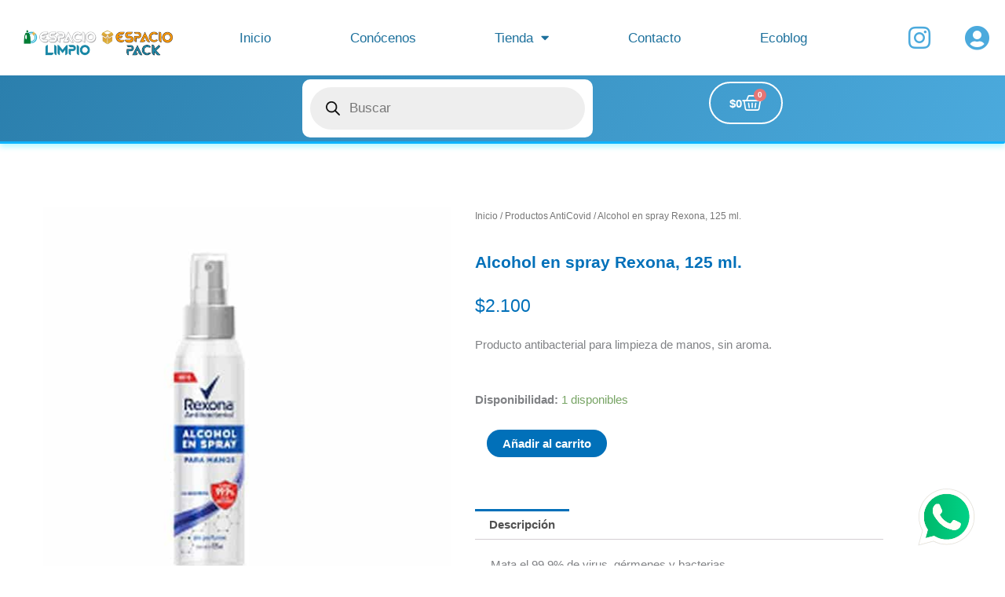

--- FILE ---
content_type: text/css
request_url: https://espaciolimpiovillarrica.cl/wp-content/uploads/elementor/css/post-135.css?ver=1768968741
body_size: 2937
content:
.elementor-widget-section .eael-protected-content-message{font-family:var( --e-global-typography-secondary-font-family ), Sans-serif;font-weight:var( --e-global-typography-secondary-font-weight );}.elementor-widget-section .protected-content-error-msg{font-family:var( --e-global-typography-secondary-font-family ), Sans-serif;font-weight:var( --e-global-typography-secondary-font-weight );}.elementor-135 .elementor-element.elementor-element-661274c > .elementor-container > .elementor-column > .elementor-widget-wrap{align-content:flex-start;align-items:flex-start;}.elementor-135 .elementor-element.elementor-element-661274c:not(.elementor-motion-effects-element-type-background), .elementor-135 .elementor-element.elementor-element-661274c > .elementor-motion-effects-container > .elementor-motion-effects-layer{background-color:#FFFFFF;}.elementor-135 .elementor-element.elementor-element-661274c{transition:background 0.3s, border 0.3s, border-radius 0.3s, box-shadow 0.3s;margin-top:0px;margin-bottom:0px;padding:0px 0px 0px 0px;z-index:0;}.elementor-135 .elementor-element.elementor-element-661274c > .elementor-background-overlay{transition:background 0.3s, border-radius 0.3s, opacity 0.3s;}.elementor-bc-flex-widget .elementor-135 .elementor-element.elementor-element-7dfb92c.elementor-column .elementor-widget-wrap{align-items:flex-start;}.elementor-135 .elementor-element.elementor-element-7dfb92c.elementor-column.elementor-element[data-element_type="column"] > .elementor-widget-wrap.elementor-element-populated{align-content:flex-start;align-items:flex-start;}.elementor-135 .elementor-element.elementor-element-7dfb92c.elementor-column > .elementor-widget-wrap{justify-content:flex-start;}.elementor-135 .elementor-element.elementor-element-7dfb92c > .elementor-widget-wrap > .elementor-widget:not(.elementor-widget__width-auto):not(.elementor-widget__width-initial):not(:last-child):not(.elementor-absolute){margin-block-end:1px;}.elementor-135 .elementor-element.elementor-element-7dfb92c > .elementor-element-populated{margin:0% 0% 0% 0%;--e-column-margin-right:0%;--e-column-margin-left:0%;padding:0% 0% 0% 0%;}.elementor-135 .elementor-element.elementor-element-c49115b > .elementor-container > .elementor-column > .elementor-widget-wrap{align-content:center;align-items:center;}.elementor-135 .elementor-element.elementor-element-c49115b:not(.elementor-motion-effects-element-type-background), .elementor-135 .elementor-element.elementor-element-c49115b > .elementor-motion-effects-container > .elementor-motion-effects-layer{background-color:#FFFFFF;}.elementor-135 .elementor-element.elementor-element-c49115b{transition:background 0.3s, border 0.3s, border-radius 0.3s, box-shadow 0.3s;margin-top:0px;margin-bottom:0px;padding:0px 0px 0px 0px;}.elementor-135 .elementor-element.elementor-element-c49115b > .elementor-background-overlay{transition:background 0.3s, border-radius 0.3s, opacity 0.3s;}.elementor-widget-nav-menu .eael-protected-content-message{font-family:var( --e-global-typography-secondary-font-family ), Sans-serif;font-weight:var( --e-global-typography-secondary-font-weight );}.elementor-widget-nav-menu .protected-content-error-msg{font-family:var( --e-global-typography-secondary-font-family ), Sans-serif;font-weight:var( --e-global-typography-secondary-font-weight );}.elementor-widget-nav-menu .elementor-nav-menu .elementor-item{font-family:var( --e-global-typography-primary-font-family ), Sans-serif;font-weight:var( --e-global-typography-primary-font-weight );}.elementor-widget-nav-menu .elementor-nav-menu--main .elementor-item{color:var( --e-global-color-text );fill:var( --e-global-color-text );}.elementor-widget-nav-menu .elementor-nav-menu--main .elementor-item:hover,
					.elementor-widget-nav-menu .elementor-nav-menu--main .elementor-item.elementor-item-active,
					.elementor-widget-nav-menu .elementor-nav-menu--main .elementor-item.highlighted,
					.elementor-widget-nav-menu .elementor-nav-menu--main .elementor-item:focus{color:var( --e-global-color-accent );fill:var( --e-global-color-accent );}.elementor-widget-nav-menu .elementor-nav-menu--main:not(.e--pointer-framed) .elementor-item:before,
					.elementor-widget-nav-menu .elementor-nav-menu--main:not(.e--pointer-framed) .elementor-item:after{background-color:var( --e-global-color-accent );}.elementor-widget-nav-menu .e--pointer-framed .elementor-item:before,
					.elementor-widget-nav-menu .e--pointer-framed .elementor-item:after{border-color:var( --e-global-color-accent );}.elementor-widget-nav-menu{--e-nav-menu-divider-color:var( --e-global-color-text );}.elementor-widget-nav-menu .elementor-nav-menu--dropdown .elementor-item, .elementor-widget-nav-menu .elementor-nav-menu--dropdown  .elementor-sub-item{font-family:var( --e-global-typography-accent-font-family ), Sans-serif;font-weight:var( --e-global-typography-accent-font-weight );}.elementor-135 .elementor-element.elementor-element-2238717{z-index:500;--e-nav-menu-horizontal-menu-item-margin:calc( 3px / 2 );}.elementor-135 .elementor-element.elementor-element-2238717 .elementor-menu-toggle{margin:0 auto;background-color:#FFFFFF;}.elementor-135 .elementor-element.elementor-element-2238717 .elementor-nav-menu .elementor-item{font-family:"Montserrat", Sans-serif;font-size:1.1em;font-weight:500;}.elementor-135 .elementor-element.elementor-element-2238717 .elementor-nav-menu--main .elementor-item{color:#1C709C;fill:#1C709C;padding-left:7px;padding-right:7px;padding-top:16px;padding-bottom:16px;}.elementor-135 .elementor-element.elementor-element-2238717 .elementor-nav-menu--main .elementor-item:hover,
					.elementor-135 .elementor-element.elementor-element-2238717 .elementor-nav-menu--main .elementor-item.elementor-item-active,
					.elementor-135 .elementor-element.elementor-element-2238717 .elementor-nav-menu--main .elementor-item.highlighted,
					.elementor-135 .elementor-element.elementor-element-2238717 .elementor-nav-menu--main .elementor-item:focus{color:#00A6FF;fill:#00A6FF;}.elementor-135 .elementor-element.elementor-element-2238717 .elementor-nav-menu--main .elementor-item.elementor-item-active{color:#4BC6DD;}.elementor-135 .elementor-element.elementor-element-2238717 .elementor-nav-menu--main:not(.elementor-nav-menu--layout-horizontal) .elementor-nav-menu > li:not(:last-child){margin-bottom:3px;}.elementor-135 .elementor-element.elementor-element-2238717 .elementor-nav-menu--dropdown a, .elementor-135 .elementor-element.elementor-element-2238717 .elementor-menu-toggle{color:#1C709C;fill:#1C709C;}.elementor-135 .elementor-element.elementor-element-2238717 .elementor-nav-menu--dropdown{background-color:#FFFFFF;border-radius:20px 20px 20px 20px;}.elementor-135 .elementor-element.elementor-element-2238717 .elementor-nav-menu--dropdown a:hover,
					.elementor-135 .elementor-element.elementor-element-2238717 .elementor-nav-menu--dropdown a:focus,
					.elementor-135 .elementor-element.elementor-element-2238717 .elementor-nav-menu--dropdown a.elementor-item-active,
					.elementor-135 .elementor-element.elementor-element-2238717 .elementor-nav-menu--dropdown a.highlighted,
					.elementor-135 .elementor-element.elementor-element-2238717 .elementor-menu-toggle:hover,
					.elementor-135 .elementor-element.elementor-element-2238717 .elementor-menu-toggle:focus{color:#FFFFFF;}.elementor-135 .elementor-element.elementor-element-2238717 .elementor-nav-menu--dropdown a:hover,
					.elementor-135 .elementor-element.elementor-element-2238717 .elementor-nav-menu--dropdown a:focus,
					.elementor-135 .elementor-element.elementor-element-2238717 .elementor-nav-menu--dropdown a.elementor-item-active,
					.elementor-135 .elementor-element.elementor-element-2238717 .elementor-nav-menu--dropdown a.highlighted{background-color:#4BC6DD;}.elementor-135 .elementor-element.elementor-element-2238717 .elementor-nav-menu--dropdown a.elementor-item-active{color:#FFFFFF;background-color:#4BC6DD;}.elementor-135 .elementor-element.elementor-element-2238717 .elementor-nav-menu--dropdown .elementor-item, .elementor-135 .elementor-element.elementor-element-2238717 .elementor-nav-menu--dropdown  .elementor-sub-item{font-family:"Montserrat", Sans-serif;font-weight:500;}.elementor-135 .elementor-element.elementor-element-2238717 .elementor-nav-menu--dropdown li:first-child a{border-top-left-radius:20px;border-top-right-radius:20px;}.elementor-135 .elementor-element.elementor-element-2238717 .elementor-nav-menu--dropdown li:last-child a{border-bottom-right-radius:20px;border-bottom-left-radius:20px;}.elementor-135 .elementor-element.elementor-element-2238717 .elementor-nav-menu--main .elementor-nav-menu--dropdown, .elementor-135 .elementor-element.elementor-element-2238717 .elementor-nav-menu__container.elementor-nav-menu--dropdown{box-shadow:0px 0px 10px 0px rgba(27.999999999999986, 150.15652173913043, 155.99999999999997, 0.34);}.elementor-135 .elementor-element.elementor-element-2238717 div.elementor-menu-toggle{color:#4E95C5;}.elementor-135 .elementor-element.elementor-element-2238717 div.elementor-menu-toggle svg{fill:#4E95C5;}.elementor-135 .elementor-element.elementor-element-2238717 div.elementor-menu-toggle:hover, .elementor-135 .elementor-element.elementor-element-2238717 div.elementor-menu-toggle:focus{color:#FFFFFF;}.elementor-135 .elementor-element.elementor-element-2238717 div.elementor-menu-toggle:hover svg, .elementor-135 .elementor-element.elementor-element-2238717 div.elementor-menu-toggle:focus svg{fill:#FFFFFF;}.elementor-135 .elementor-element.elementor-element-2238717 .elementor-menu-toggle:hover, .elementor-135 .elementor-element.elementor-element-2238717 .elementor-menu-toggle:focus{background-color:#18A4ED;}.elementor-widget-image .eael-protected-content-message{font-family:var( --e-global-typography-secondary-font-family ), Sans-serif;font-weight:var( --e-global-typography-secondary-font-weight );}.elementor-widget-image .protected-content-error-msg{font-family:var( --e-global-typography-secondary-font-family ), Sans-serif;font-weight:var( --e-global-typography-secondary-font-weight );}.elementor-widget-image .widget-image-caption{color:var( --e-global-color-text );font-family:var( --e-global-typography-text-font-family ), Sans-serif;font-weight:var( --e-global-typography-text-font-weight );}.elementor-135 .elementor-element.elementor-element-092faba > .elementor-widget-container{margin:1em 1em 1em 1em;padding:0px 0px 0px 0px;}.elementor-135 .elementor-element.elementor-element-092faba{text-align:center;}.elementor-135 .elementor-element.elementor-element-092faba img{width:100%;max-width:100%;height:7vh;object-fit:contain;object-position:center center;}.elementor-widget-woocommerce-menu-cart .eael-protected-content-message{font-family:var( --e-global-typography-secondary-font-family ), Sans-serif;font-weight:var( --e-global-typography-secondary-font-weight );}.elementor-widget-woocommerce-menu-cart .protected-content-error-msg{font-family:var( --e-global-typography-secondary-font-family ), Sans-serif;font-weight:var( --e-global-typography-secondary-font-weight );}.elementor-widget-woocommerce-menu-cart .elementor-menu-cart__toggle .elementor-button{font-family:var( --e-global-typography-primary-font-family ), Sans-serif;font-weight:var( --e-global-typography-primary-font-weight );}.elementor-widget-woocommerce-menu-cart .elementor-menu-cart__product-name a{font-family:var( --e-global-typography-primary-font-family ), Sans-serif;font-weight:var( --e-global-typography-primary-font-weight );}.elementor-widget-woocommerce-menu-cart .elementor-menu-cart__product-price{font-family:var( --e-global-typography-primary-font-family ), Sans-serif;font-weight:var( --e-global-typography-primary-font-weight );}.elementor-widget-woocommerce-menu-cart .elementor-menu-cart__footer-buttons .elementor-button{font-family:var( --e-global-typography-primary-font-family ), Sans-serif;font-weight:var( --e-global-typography-primary-font-weight );}.elementor-widget-woocommerce-menu-cart .elementor-menu-cart__footer-buttons a.elementor-button--view-cart{font-family:var( --e-global-typography-primary-font-family ), Sans-serif;font-weight:var( --e-global-typography-primary-font-weight );}.elementor-widget-woocommerce-menu-cart .elementor-menu-cart__footer-buttons a.elementor-button--checkout{font-family:var( --e-global-typography-primary-font-family ), Sans-serif;font-weight:var( --e-global-typography-primary-font-weight );}.elementor-widget-woocommerce-menu-cart .woocommerce-mini-cart__empty-message{font-family:var( --e-global-typography-primary-font-family ), Sans-serif;font-weight:var( --e-global-typography-primary-font-weight );}.elementor-135 .elementor-element.elementor-element-459c0ca{--main-alignment:center;--divider-style:solid;--subtotal-divider-style:solid;--elementor-remove-from-cart-button:none;--remove-from-cart-button:block;--toggle-button-icon-color:#278ABF;--toggle-button-border-color:#FFFFFF;--toggle-button-icon-hover-color:#4BAADD;--toggle-button-hover-background-color:#FFFFFF;--toggle-button-border-width:0px;--toggle-button-border-radius:34px;--toggle-icon-size:26px;--items-indicator-text-color:#FFFFFF;--items-indicator-background-color:#4BAADD;--cart-border-style:none;--menu-cart-subtotal-color:#444444;--product-price-color:#00BF56F5;--divider-color:#BABABA;--subtotal-divider-color:#BABABA;--divider-width:1px;--subtotal-divider-top-width:1px;--subtotal-divider-right-width:1px;--subtotal-divider-bottom-width:1px;--subtotal-divider-left-width:1px;--cart-footer-layout:1fr 1fr;--products-max-height-sidecart:calc(100vh - 240px);--products-max-height-minicart:calc(100vh - 385px);--cart-footer-buttons-border-radius:66px;--view-cart-button-text-color:#FFFFFF;--view-cart-button-background-color:#00D8A0;--checkout-button-text-color:#FFFFFF;--checkout-button-background-color:#51D7B8;}body:not(.rtl) .elementor-135 .elementor-element.elementor-element-459c0ca .elementor-menu-cart__toggle .elementor-button-icon .elementor-button-icon-qty[data-counter]{right:-1.1em;top:-1.1em;}body.rtl .elementor-135 .elementor-element.elementor-element-459c0ca .elementor-menu-cart__toggle .elementor-button-icon .elementor-button-icon-qty[data-counter]{right:1.1em;top:-1.1em;left:auto;}.elementor-135 .elementor-element.elementor-element-459c0ca .widget_shopping_cart_content{--subtotal-divider-left-width:0;--subtotal-divider-right-width:0;}.elementor-135 .elementor-element.elementor-element-459c0ca .elementor-menu-cart__product-name a{color:#414141;}.elementor-135 .elementor-element.elementor-element-7e0c116{width:auto;max-width:auto;bottom:1%;}.elementor-135 .elementor-element.elementor-element-7e0c116 > .elementor-widget-container{margin:0px 0px 0px 0px;padding:0px 0px 0px 0px;}body:not(.rtl) .elementor-135 .elementor-element.elementor-element-7e0c116{right:0%;}body.rtl .elementor-135 .elementor-element.elementor-element-7e0c116{left:0%;}.elementor-135 .elementor-element.elementor-element-7e0c116 img{width:60%;max-width:60%;height:7vh;object-fit:contain;object-position:center center;opacity:1;}.elementor-135 .elementor-element.elementor-element-76d6d8c4:not(.elementor-motion-effects-element-type-background), .elementor-135 .elementor-element.elementor-element-76d6d8c4 > .elementor-motion-effects-container > .elementor-motion-effects-layer{background-color:transparent;background-image:linear-gradient(300deg, #4BAADD 0%, #2B7FAD 100%);}.elementor-135 .elementor-element.elementor-element-76d6d8c4{border-style:solid;border-width:0px 0px 3px 0px;border-color:#0EB4FF;box-shadow:0px 4px 7px 0px rgba(0, 231.71739130434779, 255, 0.29);transition:background 0.3s, border 0.3s, border-radius 0.3s, box-shadow 0.3s;}.elementor-135 .elementor-element.elementor-element-76d6d8c4, .elementor-135 .elementor-element.elementor-element-76d6d8c4 > .elementor-background-overlay{border-radius:0px 0px 2px 0px;}.elementor-135 .elementor-element.elementor-element-76d6d8c4 > .elementor-background-overlay{transition:background 0.3s, border-radius 0.3s, opacity 0.3s;}.elementor-bc-flex-widget .elementor-135 .elementor-element.elementor-element-9cb6cb8.elementor-column .elementor-widget-wrap{align-items:center;}.elementor-135 .elementor-element.elementor-element-9cb6cb8.elementor-column.elementor-element[data-element_type="column"] > .elementor-widget-wrap.elementor-element-populated{align-content:center;align-items:center;}.elementor-135 .elementor-element.elementor-element-9cb6cb8.elementor-column > .elementor-widget-wrap{justify-content:center;}.elementor-135 .elementor-element.elementor-element-9cb6cb8 > .elementor-widget-wrap > .elementor-widget:not(.elementor-widget__width-auto):not(.elementor-widget__width-initial):not(:last-child):not(.elementor-absolute){margin-block-end:16px;}.elementor-135 .elementor-element.elementor-element-9cb6cb8 > .elementor-element-populated{margin:0px 0px 0px 0px;--e-column-margin-right:0px;--e-column-margin-left:0px;padding:0px 0px 0px 0px;}.elementor-135 .elementor-element.elementor-element-22b651fa{margin-top:0px;margin-bottom:0px;padding:0px 0px 0px 0px;}.elementor-widget-wp-widget-dgwt_wcas_ajax_search .eael-protected-content-message{font-family:var( --e-global-typography-secondary-font-family ), Sans-serif;font-weight:var( --e-global-typography-secondary-font-weight );}.elementor-widget-wp-widget-dgwt_wcas_ajax_search .protected-content-error-msg{font-family:var( --e-global-typography-secondary-font-family ), Sans-serif;font-weight:var( --e-global-typography-secondary-font-weight );}.elementor-widget-social-icons .eael-protected-content-message{font-family:var( --e-global-typography-secondary-font-family ), Sans-serif;font-weight:var( --e-global-typography-secondary-font-weight );}.elementor-widget-social-icons .protected-content-error-msg{font-family:var( --e-global-typography-secondary-font-family ), Sans-serif;font-weight:var( --e-global-typography-secondary-font-weight );}.elementor-135 .elementor-element.elementor-element-94309aa .elementor-repeater-item-7e9754a.elementor-social-icon{background-color:#FFFFFF00;}.elementor-135 .elementor-element.elementor-element-94309aa{--grid-template-columns:repeat(0, auto);--icon-size:39px;--grid-column-gap:5px;--grid-row-gap:0px;}.elementor-135 .elementor-element.elementor-element-94309aa .elementor-widget-container{text-align:center;}.elementor-135 .elementor-element.elementor-element-94309aa > .elementor-widget-container{margin:0rem 0rem 0rem 0rem;padding:0px 0px 0px 0px;}.elementor-135 .elementor-element.elementor-element-94309aa .elementor-social-icon{background-color:#FFFFFF;}.elementor-135 .elementor-element.elementor-element-94309aa .elementor-social-icon i{color:#FFFFFF;}.elementor-135 .elementor-element.elementor-element-94309aa .elementor-social-icon svg{fill:#FFFFFF;}.elementor-135 .elementor-element.elementor-element-79e6d94 .elementor-repeater-item-7e9754a.elementor-social-icon{background-color:#FFFFFF00;}.elementor-135 .elementor-element.elementor-element-79e6d94 .elementor-repeater-item-7e9754a.elementor-social-icon i{color:#FFFFFF;}.elementor-135 .elementor-element.elementor-element-79e6d94 .elementor-repeater-item-7e9754a.elementor-social-icon svg{fill:#FFFFFF;}.elementor-135 .elementor-element.elementor-element-79e6d94{--grid-template-columns:repeat(0, auto);--icon-size:39px;--grid-column-gap:5px;--grid-row-gap:0px;}.elementor-135 .elementor-element.elementor-element-79e6d94 .elementor-widget-container{text-align:center;}.elementor-135 .elementor-element.elementor-element-79e6d94 > .elementor-widget-container{margin:0rem 0rem 0rem 0rem;padding:0px 0px 0px 0px;}.elementor-135 .elementor-element.elementor-element-79e6d94 .elementor-social-icon i{color:#FFFFFF;}.elementor-135 .elementor-element.elementor-element-79e6d94 .elementor-social-icon svg{fill:#FFFFFF;}.elementor-135 .elementor-element.elementor-element-5162850 > .elementor-container > .elementor-column > .elementor-widget-wrap{align-content:flex-start;align-items:flex-start;}.elementor-135 .elementor-element.elementor-element-5162850:not(.elementor-motion-effects-element-type-background), .elementor-135 .elementor-element.elementor-element-5162850 > .elementor-motion-effects-container > .elementor-motion-effects-layer{background-color:#FFFFFF;}.elementor-135 .elementor-element.elementor-element-5162850{transition:background 0.3s, border 0.3s, border-radius 0.3s, box-shadow 0.3s;z-index:5;}.elementor-135 .elementor-element.elementor-element-5162850 > .elementor-background-overlay{transition:background 0.3s, border-radius 0.3s, opacity 0.3s;}.elementor-bc-flex-widget .elementor-135 .elementor-element.elementor-element-4ced2114.elementor-column .elementor-widget-wrap{align-items:flex-start;}.elementor-135 .elementor-element.elementor-element-4ced2114.elementor-column.elementor-element[data-element_type="column"] > .elementor-widget-wrap.elementor-element-populated{align-content:flex-start;align-items:flex-start;}.elementor-135 .elementor-element.elementor-element-4ced2114.elementor-column > .elementor-widget-wrap{justify-content:flex-start;}.elementor-135 .elementor-element.elementor-element-4ced2114 > .elementor-widget-wrap > .elementor-widget:not(.elementor-widget__width-auto):not(.elementor-widget__width-initial):not(:last-child):not(.elementor-absolute){margin-block-end:1px;}.elementor-135 .elementor-element.elementor-element-4ced2114 > .elementor-element-populated{margin:0% 0% 0% 0%;--e-column-margin-right:0%;--e-column-margin-left:0%;padding:0% 0% 0% 0%;}.elementor-135 .elementor-element.elementor-element-4ced2114{z-index:0;}.elementor-135 .elementor-element.elementor-element-4a098a52 > .elementor-container > .elementor-column > .elementor-widget-wrap{align-content:center;align-items:center;}.elementor-135 .elementor-element.elementor-element-4a098a52{margin-top:0px;margin-bottom:0px;padding:0px 0px 0px 0px;z-index:0;}.elementor-bc-flex-widget .elementor-135 .elementor-element.elementor-element-4970e12c.elementor-column .elementor-widget-wrap{align-items:flex-end;}.elementor-135 .elementor-element.elementor-element-4970e12c.elementor-column.elementor-element[data-element_type="column"] > .elementor-widget-wrap.elementor-element-populated{align-content:flex-end;align-items:flex-end;}.elementor-135 .elementor-element.elementor-element-4970e12c > .elementor-element-populated{margin:6% 0% 0% 0%;--e-column-margin-right:0%;--e-column-margin-left:0%;padding:0px 0px 0px 0px;}.elementor-135 .elementor-element.elementor-element-6ff1b190 > .elementor-widget-container{margin:1em 1em 1em 1em;padding:0px 0px 0px 0px;}.elementor-135 .elementor-element.elementor-element-6ff1b190{text-align:center;}.elementor-135 .elementor-element.elementor-element-6ff1b190 img{width:100%;max-width:100%;height:7vh;object-fit:contain;object-position:center center;}.elementor-135 .elementor-element.elementor-element-96aca1e > .elementor-element-populated{margin:0px 0px 0px 0px;--e-column-margin-right:0px;--e-column-margin-left:0px;padding:0px 0px 0px 0px;}.elementor-135 .elementor-element.elementor-element-96aca1e{z-index:500;}.elementor-135 .elementor-element.elementor-element-74abc199{z-index:500;--e-nav-menu-horizontal-menu-item-margin:calc( 3px / 2 );}.elementor-135 .elementor-element.elementor-element-74abc199 .elementor-menu-toggle{margin:0 auto;background-color:#14BCDB;}.elementor-135 .elementor-element.elementor-element-74abc199 .elementor-nav-menu .elementor-item{font-family:"Montserrat", Sans-serif;font-size:1.1em;font-weight:500;}.elementor-135 .elementor-element.elementor-element-74abc199 .elementor-nav-menu--main .elementor-item{color:#1C709C;fill:#1C709C;padding-left:7px;padding-right:7px;padding-top:16px;padding-bottom:16px;}.elementor-135 .elementor-element.elementor-element-74abc199 .elementor-nav-menu--main .elementor-item:hover,
					.elementor-135 .elementor-element.elementor-element-74abc199 .elementor-nav-menu--main .elementor-item.elementor-item-active,
					.elementor-135 .elementor-element.elementor-element-74abc199 .elementor-nav-menu--main .elementor-item.highlighted,
					.elementor-135 .elementor-element.elementor-element-74abc199 .elementor-nav-menu--main .elementor-item:focus{color:#00A6FF;fill:#00A6FF;}.elementor-135 .elementor-element.elementor-element-74abc199 .elementor-nav-menu--main .elementor-item.elementor-item-active{color:#4BC6DD;}.elementor-135 .elementor-element.elementor-element-74abc199 .elementor-nav-menu--main:not(.elementor-nav-menu--layout-horizontal) .elementor-nav-menu > li:not(:last-child){margin-bottom:3px;}.elementor-135 .elementor-element.elementor-element-74abc199 .elementor-nav-menu--dropdown a, .elementor-135 .elementor-element.elementor-element-74abc199 .elementor-menu-toggle{color:#1C709C;fill:#1C709C;}.elementor-135 .elementor-element.elementor-element-74abc199 .elementor-nav-menu--dropdown{background-color:#FFFFFF;border-radius:20px 20px 20px 20px;}.elementor-135 .elementor-element.elementor-element-74abc199 .elementor-nav-menu--dropdown a:hover,
					.elementor-135 .elementor-element.elementor-element-74abc199 .elementor-nav-menu--dropdown a:focus,
					.elementor-135 .elementor-element.elementor-element-74abc199 .elementor-nav-menu--dropdown a.elementor-item-active,
					.elementor-135 .elementor-element.elementor-element-74abc199 .elementor-nav-menu--dropdown a.highlighted,
					.elementor-135 .elementor-element.elementor-element-74abc199 .elementor-menu-toggle:hover,
					.elementor-135 .elementor-element.elementor-element-74abc199 .elementor-menu-toggle:focus{color:#FFFFFF;}.elementor-135 .elementor-element.elementor-element-74abc199 .elementor-nav-menu--dropdown a:hover,
					.elementor-135 .elementor-element.elementor-element-74abc199 .elementor-nav-menu--dropdown a:focus,
					.elementor-135 .elementor-element.elementor-element-74abc199 .elementor-nav-menu--dropdown a.elementor-item-active,
					.elementor-135 .elementor-element.elementor-element-74abc199 .elementor-nav-menu--dropdown a.highlighted{background-color:#4BC6DD;}.elementor-135 .elementor-element.elementor-element-74abc199 .elementor-nav-menu--dropdown a.elementor-item-active{color:#FFFFFF;background-color:#4BC6DD;}.elementor-135 .elementor-element.elementor-element-74abc199 .elementor-nav-menu--dropdown li:first-child a{border-top-left-radius:20px;border-top-right-radius:20px;}.elementor-135 .elementor-element.elementor-element-74abc199 .elementor-nav-menu--dropdown li:last-child a{border-bottom-right-radius:20px;border-bottom-left-radius:20px;}.elementor-135 .elementor-element.elementor-element-74abc199 .elementor-nav-menu--main .elementor-nav-menu--dropdown, .elementor-135 .elementor-element.elementor-element-74abc199 .elementor-nav-menu__container.elementor-nav-menu--dropdown{box-shadow:0px 0px 10px 0px rgba(27.999999999999986, 150.15652173913043, 155.99999999999997, 0.34);}.elementor-135 .elementor-element.elementor-element-74abc199 div.elementor-menu-toggle{color:#FFFFFF;}.elementor-135 .elementor-element.elementor-element-74abc199 div.elementor-menu-toggle svg{fill:#FFFFFF;}.elementor-135 .elementor-element.elementor-element-74abc199 div.elementor-menu-toggle:hover, .elementor-135 .elementor-element.elementor-element-74abc199 div.elementor-menu-toggle:focus{color:#FFFFFF;}.elementor-135 .elementor-element.elementor-element-74abc199 div.elementor-menu-toggle:hover svg, .elementor-135 .elementor-element.elementor-element-74abc199 div.elementor-menu-toggle:focus svg{fill:#FFFFFF;}.elementor-135 .elementor-element.elementor-element-74abc199 .elementor-menu-toggle:hover, .elementor-135 .elementor-element.elementor-element-74abc199 .elementor-menu-toggle:focus{background-color:#18A4ED;}.elementor-135 .elementor-element.elementor-element-f0f2214{width:auto;max-width:auto;bottom:1%;}.elementor-135 .elementor-element.elementor-element-f0f2214 > .elementor-widget-container{margin:0px 0px 0px 0px;padding:0px 0px 0px 0px;}body:not(.rtl) .elementor-135 .elementor-element.elementor-element-f0f2214{right:0%;}body.rtl .elementor-135 .elementor-element.elementor-element-f0f2214{left:0%;}.elementor-135 .elementor-element.elementor-element-f0f2214 img{width:73%;max-width:50%;height:15vh;object-fit:contain;object-position:center center;opacity:1;}.elementor-135 .elementor-element.elementor-element-7a11e733 > .elementor-widget-wrap > .elementor-widget:not(.elementor-widget__width-auto):not(.elementor-widget__width-initial):not(:last-child):not(.elementor-absolute){margin-block-end:1px;}.elementor-135 .elementor-element.elementor-element-7a11e733 > .elementor-element-populated{margin:0px 0px 0px 0px;--e-column-margin-right:0px;--e-column-margin-left:0px;padding:0px 0px 0px 0px;}.elementor-135 .elementor-element.elementor-element-db9ece5 .elementor-repeater-item-7e9754a.elementor-social-icon{background-color:#FFFFFF00;}.elementor-135 .elementor-element.elementor-element-db9ece5 .elementor-repeater-item-7e9754a.elementor-social-icon i{color:#4BAADD;}.elementor-135 .elementor-element.elementor-element-db9ece5 .elementor-repeater-item-7e9754a.elementor-social-icon svg{fill:#4BAADD;}.elementor-135 .elementor-element.elementor-element-db9ece5{--grid-template-columns:repeat(0, auto);--icon-size:32px;--grid-column-gap:5px;--grid-row-gap:0px;}.elementor-135 .elementor-element.elementor-element-db9ece5 .elementor-widget-container{text-align:center;}.elementor-135 .elementor-element.elementor-element-db9ece5 > .elementor-widget-container{margin:0rem 0rem 0rem 0rem;padding:0px 0px 0px 0px;}.elementor-135 .elementor-element.elementor-element-db9ece5 .elementor-social-icon i{color:#0066FF;}.elementor-135 .elementor-element.elementor-element-db9ece5 .elementor-social-icon svg{fill:#0066FF;}.elementor-135 .elementor-element.elementor-element-1a404ad > .elementor-widget-wrap > .elementor-widget:not(.elementor-widget__width-auto):not(.elementor-widget__width-initial):not(:last-child):not(.elementor-absolute){margin-block-end:1px;}.elementor-135 .elementor-element.elementor-element-1a404ad > .elementor-element-populated{margin:0px 0px 0px 0px;--e-column-margin-right:0px;--e-column-margin-left:0px;padding:0px 0px 0px 0px;}.elementor-135 .elementor-element.elementor-element-c73e4d8 .elementor-repeater-item-7e9754a.elementor-social-icon{background-color:#FFFFFF00;}.elementor-135 .elementor-element.elementor-element-c73e4d8 .elementor-repeater-item-7e9754a.elementor-social-icon i{color:#4BAADD;}.elementor-135 .elementor-element.elementor-element-c73e4d8 .elementor-repeater-item-7e9754a.elementor-social-icon svg{fill:#4BAADD;}.elementor-135 .elementor-element.elementor-element-c73e4d8{--grid-template-columns:repeat(0, auto);--icon-size:32px;--grid-column-gap:5px;--grid-row-gap:0px;}.elementor-135 .elementor-element.elementor-element-c73e4d8 .elementor-widget-container{text-align:center;}.elementor-135 .elementor-element.elementor-element-c73e4d8 > .elementor-widget-container{margin:0rem 0rem 0rem 0rem;padding:0px 0px 0px 0px;}.elementor-135 .elementor-element.elementor-element-c73e4d8 .elementor-social-icon i{color:#0066FF;}.elementor-135 .elementor-element.elementor-element-c73e4d8 .elementor-social-icon svg{fill:#0066FF;}.elementor-135 .elementor-element.elementor-element-71562d3:not(.elementor-motion-effects-element-type-background), .elementor-135 .elementor-element.elementor-element-71562d3 > .elementor-motion-effects-container > .elementor-motion-effects-layer{background-color:transparent;background-image:linear-gradient(300deg, #4BAADD 0%, #2B7FAD 100%);}.elementor-135 .elementor-element.elementor-element-71562d3{border-style:solid;border-width:0px 0px 3px 0px;border-color:#0EB4FF;box-shadow:0px 4px 7px 0px rgba(0, 231.71739130434779, 255, 0.29);transition:background 0.3s, border 0.3s, border-radius 0.3s, box-shadow 0.3s;}.elementor-135 .elementor-element.elementor-element-71562d3, .elementor-135 .elementor-element.elementor-element-71562d3 > .elementor-background-overlay{border-radius:0px 0px 2px 0px;}.elementor-135 .elementor-element.elementor-element-71562d3 > .elementor-background-overlay{transition:background 0.3s, border-radius 0.3s, opacity 0.3s;}.elementor-bc-flex-widget .elementor-135 .elementor-element.elementor-element-4130973.elementor-column .elementor-widget-wrap{align-items:center;}.elementor-135 .elementor-element.elementor-element-4130973.elementor-column.elementor-element[data-element_type="column"] > .elementor-widget-wrap.elementor-element-populated{align-content:center;align-items:center;}.elementor-135 .elementor-element.elementor-element-4130973.elementor-column > .elementor-widget-wrap{justify-content:center;}.elementor-135 .elementor-element.elementor-element-4130973 > .elementor-widget-wrap > .elementor-widget:not(.elementor-widget__width-auto):not(.elementor-widget__width-initial):not(:last-child):not(.elementor-absolute){margin-block-end:16px;}.elementor-135 .elementor-element.elementor-element-4130973 > .elementor-element-populated{margin:0px 0px 0px 0px;--e-column-margin-right:0px;--e-column-margin-left:0px;padding:0px 0px 0px 0px;}.elementor-135 .elementor-element.elementor-element-6f1072b{margin-top:0px;margin-bottom:0px;padding:0px 0px 0px 0px;}.elementor-bc-flex-widget .elementor-135 .elementor-element.elementor-element-8fb2706.elementor-column .elementor-widget-wrap{align-items:center;}.elementor-135 .elementor-element.elementor-element-8fb2706.elementor-column.elementor-element[data-element_type="column"] > .elementor-widget-wrap.elementor-element-populated{align-content:center;align-items:center;}.elementor-135 .elementor-element.elementor-element-415d192 > .elementor-widget-container{padding:1% 1% 1% 1%;}.elementor-135 .elementor-element.elementor-element-415d192{--main-alignment:center;--divider-style:solid;--subtotal-divider-style:solid;--elementor-remove-from-cart-button:none;--remove-from-cart-button:block;--toggle-button-text-color:#FFFFFF;--toggle-button-icon-color:#FFFFFF;--toggle-button-border-color:#FFFFFF;--toggle-button-hover-text-color:#2D2D2D;--toggle-button-icon-hover-color:#4BAADD;--toggle-button-hover-background-color:#FFFFFF;--toggle-button-border-width:2px;--toggle-button-border-radius:34px;--toggle-icon-size:26px;--items-indicator-text-color:#FFFFFF;--items-indicator-background-color:#E77575;--cart-border-style:none;--menu-cart-subtotal-color:#444444;--product-price-color:#00BF56F5;--divider-color:#BABABA;--subtotal-divider-color:#BABABA;--divider-width:1px;--subtotal-divider-top-width:1px;--subtotal-divider-right-width:1px;--subtotal-divider-bottom-width:1px;--subtotal-divider-left-width:1px;--cart-footer-layout:1fr 1fr;--products-max-height-sidecart:calc(100vh - 240px);--products-max-height-minicart:calc(100vh - 385px);--cart-footer-buttons-border-radius:66px;--view-cart-button-text-color:#FFFFFF;--view-cart-button-background-color:#00D8A0;--checkout-button-text-color:#FFFFFF;--checkout-button-background-color:#51D7B8;}.elementor-135 .elementor-element.elementor-element-415d192 .elementor-menu-cart__toggle .elementor-button{gap:2px;}body:not(.rtl) .elementor-135 .elementor-element.elementor-element-415d192 .elementor-menu-cart__toggle .elementor-button-icon .elementor-button-icon-qty[data-counter]{right:-0.5em;top:-0.5em;}body.rtl .elementor-135 .elementor-element.elementor-element-415d192 .elementor-menu-cart__toggle .elementor-button-icon .elementor-button-icon-qty[data-counter]{right:0.5em;top:-0.5em;left:auto;}.elementor-135 .elementor-element.elementor-element-415d192 .widget_shopping_cart_content{--subtotal-divider-left-width:0;--subtotal-divider-right-width:0;}.elementor-135 .elementor-element.elementor-element-415d192 .elementor-menu-cart__product-name a{color:#414141;}.elementor-theme-builder-content-area{height:400px;}.elementor-location-header:before, .elementor-location-footer:before{content:"";display:table;clear:both;}@media(min-width:768px){.elementor-135 .elementor-element.elementor-element-9cb6cb8{width:100%;}.elementor-135 .elementor-element.elementor-element-96aca1e{width:64.117%;}.elementor-135 .elementor-element.elementor-element-0b8c63c{width:4.314%;}.elementor-135 .elementor-element.elementor-element-7a11e733{width:6.064%;}.elementor-135 .elementor-element.elementor-element-1a404ad{width:5.491%;}.elementor-135 .elementor-element.elementor-element-4130973{width:100%;}}@media(max-width:767px){.elementor-135 .elementor-element.elementor-element-661274c{margin-top:0%;margin-bottom:0%;padding:0px 0px 0px 0px;z-index:50;}.elementor-135 .elementor-element.elementor-element-7dfb92c > .elementor-element-populated{margin:0px 0px 0px 0px;--e-column-margin-right:0px;--e-column-margin-left:0px;padding:0px 0px 0px 0px;}.elementor-135 .elementor-element.elementor-element-c49115b{margin-top:0px;margin-bottom:0px;padding:0px 0px 0px 0px;z-index:50;}.elementor-135 .elementor-element.elementor-element-24f7304{width:22%;z-index:50;}.elementor-135 .elementor-element.elementor-element-24f7304 > .elementor-widget-wrap > .elementor-widget:not(.elementor-widget__width-auto):not(.elementor-widget__width-initial):not(:last-child):not(.elementor-absolute){margin-block-end:1px;}.elementor-135 .elementor-element.elementor-element-24f7304 > .elementor-element-populated{margin:0px 0px 0px 0px;--e-column-margin-right:0px;--e-column-margin-left:0px;padding:0px 0px 0px 0px;}.elementor-135 .elementor-element.elementor-element-2238717 .elementor-nav-menu--dropdown .elementor-item, .elementor-135 .elementor-element.elementor-element-2238717 .elementor-nav-menu--dropdown  .elementor-sub-item{font-size:1em;}.elementor-135 .elementor-element.elementor-element-2238717{--nav-menu-icon-size:21px;}.elementor-135 .elementor-element.elementor-element-2238717 .elementor-menu-toggle{border-width:0px;border-radius:100px;}.elementor-135 .elementor-element.elementor-element-75959b3{width:62%;}.elementor-135 .elementor-element.elementor-element-75959b3 > .elementor-widget-wrap > .elementor-widget:not(.elementor-widget__width-auto):not(.elementor-widget__width-initial):not(:last-child):not(.elementor-absolute){margin-block-end:1px;}.elementor-135 .elementor-element.elementor-element-75959b3 > .elementor-element-populated{margin:0px 0px 0px 0px;--e-column-margin-right:0px;--e-column-margin-left:0px;padding:0px 0px 0px 0px;}.elementor-135 .elementor-element.elementor-element-092faba{text-align:center;}.elementor-135 .elementor-element.elementor-element-092faba img{width:100%;max-width:97%;height:8vh;object-fit:contain;}.elementor-135 .elementor-element.elementor-element-efd101b{width:12.5%;}.elementor-135 .elementor-element.elementor-element-efd101b > .elementor-widget-wrap > .elementor-widget:not(.elementor-widget__width-auto):not(.elementor-widget__width-initial):not(:last-child):not(.elementor-absolute){margin-block-end:1px;}.elementor-135 .elementor-element.elementor-element-efd101b > .elementor-element-populated{margin:0px 0px 0px 0px;--e-column-margin-right:0px;--e-column-margin-left:0px;padding:0px 0px 0px 0px;}.elementor-135 .elementor-element.elementor-element-459c0ca{--toggle-icon-padding:4px 3px 0px 0px;}.elementor-135 .elementor-element.elementor-element-7e0c116{width:auto;max-width:auto;bottom:1vh;text-align:end;}body:not(.rtl) .elementor-135 .elementor-element.elementor-element-7e0c116{right:1vh;}body.rtl .elementor-135 .elementor-element.elementor-element-7e0c116{left:1vh;}.elementor-135 .elementor-element.elementor-element-7e0c116 img{width:100%;max-width:100%;height:8vh;object-fit:contain;}.elementor-135 .elementor-element.elementor-element-76d6d8c4{z-index:0;}.elementor-135 .elementor-element.elementor-element-9cb6cb8{width:98%;z-index:0;}.elementor-135 .elementor-element.elementor-element-22b651fa{margin-top:0px;margin-bottom:0px;padding:0px 0px 0px 0px;z-index:0;}.elementor-135 .elementor-element.elementor-element-37fd165a{width:80%;z-index:0;}.elementor-135 .elementor-element.elementor-element-3a2ef5e{z-index:0;}.elementor-135 .elementor-element.elementor-element-1db2570{width:10%;z-index:0;}.elementor-135 .elementor-element.elementor-element-94309aa .elementor-widget-container{text-align:left;}.elementor-135 .elementor-element.elementor-element-94309aa > .elementor-widget-container{margin:0px 0px 0px 0px;padding:0px 0px 0px 0px;}.elementor-135 .elementor-element.elementor-element-94309aa{--icon-size:21px;}.elementor-135 .elementor-element.elementor-element-b9282a1{width:10%;z-index:0;}.elementor-bc-flex-widget .elementor-135 .elementor-element.elementor-element-b9282a1.elementor-column .elementor-widget-wrap{align-items:center;}.elementor-135 .elementor-element.elementor-element-b9282a1.elementor-column.elementor-element[data-element_type="column"] > .elementor-widget-wrap.elementor-element-populated{align-content:center;align-items:center;}.elementor-135 .elementor-element.elementor-element-79e6d94 > .elementor-widget-container{margin:0px 0px 0px 0px;padding:0px 0px 0px 0px;}.elementor-135 .elementor-element.elementor-element-79e6d94{--icon-size:20px;}.elementor-135 .elementor-element.elementor-element-5162850{margin-top:0%;margin-bottom:0%;padding:0px 0px 0px 0px;}.elementor-135 .elementor-element.elementor-element-96aca1e{width:100%;}.elementor-135 .elementor-element.elementor-element-74abc199{--nav-menu-icon-size:21px;}.elementor-135 .elementor-element.elementor-element-74abc199 .elementor-menu-toggle{border-width:0px;border-radius:100px;}.elementor-135 .elementor-element.elementor-element-f0f2214 img{width:100%;max-width:100%;height:7vh;object-fit:contain;}.elementor-135 .elementor-element.elementor-element-7a11e733{width:100%;}.elementor-135 .elementor-element.elementor-element-1a404ad{width:100%;}.elementor-135 .elementor-element.elementor-element-8a5c374{width:80%;}.elementor-135 .elementor-element.elementor-element-8fb2706{width:10%;}.elementor-135 .elementor-element.elementor-element-eb2de4c{width:10%;}.elementor-bc-flex-widget .elementor-135 .elementor-element.elementor-element-eb2de4c.elementor-column .elementor-widget-wrap{align-items:center;}.elementor-135 .elementor-element.elementor-element-eb2de4c.elementor-column.elementor-element[data-element_type="column"] > .elementor-widget-wrap.elementor-element-populated{align-content:center;align-items:center;}.elementor-135 .elementor-element.elementor-element-415d192{--toggle-icon-padding:4px 3px 0px 0px;}}

--- FILE ---
content_type: text/css
request_url: https://espaciolimpiovillarrica.cl/wp-content/uploads/elementor/css/post-211.css?ver=1768968543
body_size: 787
content:
.elementor-widget-section .eael-protected-content-message{font-family:var( --e-global-typography-secondary-font-family ), Sans-serif;font-weight:var( --e-global-typography-secondary-font-weight );}.elementor-widget-section .protected-content-error-msg{font-family:var( --e-global-typography-secondary-font-family ), Sans-serif;font-weight:var( --e-global-typography-secondary-font-weight );}.elementor-211 .elementor-element.elementor-element-4bf4085:not(.elementor-motion-effects-element-type-background), .elementor-211 .elementor-element.elementor-element-4bf4085 > .elementor-motion-effects-container > .elementor-motion-effects-layer{background-color:transparent;background-image:linear-gradient(180deg, #4BAADD 0%, #2B7FAD 100%);}.elementor-211 .elementor-element.elementor-element-4bf4085:hover > .elementor-background-overlay{background-color:#FFFFFF00;opacity:1;filter:brightness( 81% ) contrast( 157% ) saturate( 101% ) blur( 7.9px ) hue-rotate( 0deg );}.elementor-211 .elementor-element.elementor-element-4bf4085 > .elementor-container{max-width:1053px;}.elementor-211 .elementor-element.elementor-element-4bf4085 > .elementor-background-overlay{background-position:bottom center;background-repeat:no-repeat;background-size:cover;opacity:1;transition:background 1s, border-radius 0.3s, opacity 1s;}.elementor-211 .elementor-element.elementor-element-4bf4085 .elementor-background-overlay{filter:brightness( 100% ) contrast( 100% ) saturate( 100% ) blur( 10px ) hue-rotate( 0deg );}.elementor-211 .elementor-element.elementor-element-4bf4085{border-style:solid;border-width:2px 0px 0px 0px;border-color:#43C262DB;transition:background 0.3s, border 0.3s, border-radius 0.3s, box-shadow 0.3s;padding:50px 0px 50px 0px;}.elementor-211 .elementor-element.elementor-element-4bf4085, .elementor-211 .elementor-element.elementor-element-4bf4085 > .elementor-background-overlay{border-radius:0px 0px 0px 0px;}.elementor-widget-image .eael-protected-content-message{font-family:var( --e-global-typography-secondary-font-family ), Sans-serif;font-weight:var( --e-global-typography-secondary-font-weight );}.elementor-widget-image .protected-content-error-msg{font-family:var( --e-global-typography-secondary-font-family ), Sans-serif;font-weight:var( --e-global-typography-secondary-font-weight );}.elementor-widget-image .widget-image-caption{color:var( --e-global-color-text );font-family:var( --e-global-typography-text-font-family ), Sans-serif;font-weight:var( --e-global-typography-text-font-weight );}.elementor-211 .elementor-element.elementor-element-705a2b65 img{width:100%;max-width:100%;height:156px;object-fit:contain;object-position:center center;}.elementor-widget-text-editor .eael-protected-content-message{font-family:var( --e-global-typography-secondary-font-family ), Sans-serif;font-weight:var( --e-global-typography-secondary-font-weight );}.elementor-widget-text-editor .protected-content-error-msg{font-family:var( --e-global-typography-secondary-font-family ), Sans-serif;font-weight:var( --e-global-typography-secondary-font-weight );}.elementor-widget-text-editor{font-family:var( --e-global-typography-text-font-family ), Sans-serif;font-weight:var( --e-global-typography-text-font-weight );color:var( --e-global-color-text );}.elementor-widget-text-editor.elementor-drop-cap-view-stacked .elementor-drop-cap{background-color:var( --e-global-color-primary );}.elementor-widget-text-editor.elementor-drop-cap-view-framed .elementor-drop-cap, .elementor-widget-text-editor.elementor-drop-cap-view-default .elementor-drop-cap{color:var( --e-global-color-primary );border-color:var( --e-global-color-primary );}.elementor-211 .elementor-element.elementor-element-e7008ef{font-family:"Montserrat", Sans-serif;font-size:1em;font-weight:400;color:#FFFFFF;}.elementor-widget-icon-list .eael-protected-content-message{font-family:var( --e-global-typography-secondary-font-family ), Sans-serif;font-weight:var( --e-global-typography-secondary-font-weight );}.elementor-widget-icon-list .protected-content-error-msg{font-family:var( --e-global-typography-secondary-font-family ), Sans-serif;font-weight:var( --e-global-typography-secondary-font-weight );}.elementor-widget-icon-list .elementor-icon-list-item:not(:last-child):after{border-color:var( --e-global-color-text );}.elementor-widget-icon-list .elementor-icon-list-icon i{color:var( --e-global-color-primary );}.elementor-widget-icon-list .elementor-icon-list-icon svg{fill:var( --e-global-color-primary );}.elementor-widget-icon-list .elementor-icon-list-item > .elementor-icon-list-text, .elementor-widget-icon-list .elementor-icon-list-item > a{font-family:var( --e-global-typography-text-font-family ), Sans-serif;font-weight:var( --e-global-typography-text-font-weight );}.elementor-widget-icon-list .elementor-icon-list-text{color:var( --e-global-color-secondary );}.elementor-211 .elementor-element.elementor-element-2d61f146 > .elementor-widget-container{margin:1em 0em 0em 0em;}.elementor-211 .elementor-element.elementor-element-2d61f146 .elementor-icon-list-items:not(.elementor-inline-items) .elementor-icon-list-item:not(:last-child){padding-block-end:calc(10px/2);}.elementor-211 .elementor-element.elementor-element-2d61f146 .elementor-icon-list-items:not(.elementor-inline-items) .elementor-icon-list-item:not(:first-child){margin-block-start:calc(10px/2);}.elementor-211 .elementor-element.elementor-element-2d61f146 .elementor-icon-list-items.elementor-inline-items .elementor-icon-list-item{margin-inline:calc(10px/2);}.elementor-211 .elementor-element.elementor-element-2d61f146 .elementor-icon-list-items.elementor-inline-items{margin-inline:calc(-10px/2);}.elementor-211 .elementor-element.elementor-element-2d61f146 .elementor-icon-list-items.elementor-inline-items .elementor-icon-list-item:after{inset-inline-end:calc(-10px/2);}.elementor-211 .elementor-element.elementor-element-2d61f146 .elementor-icon-list-icon i{color:#FFFFFF;transition:color 0.3s;}.elementor-211 .elementor-element.elementor-element-2d61f146 .elementor-icon-list-icon svg{fill:#FFFFFF;transition:fill 0.3s;}.elementor-211 .elementor-element.elementor-element-2d61f146{--e-icon-list-icon-size:14px;--icon-vertical-offset:0px;}.elementor-211 .elementor-element.elementor-element-2d61f146 .elementor-icon-list-item > .elementor-icon-list-text, .elementor-211 .elementor-element.elementor-element-2d61f146 .elementor-icon-list-item > a{font-family:"Montserrat", Sans-serif;font-size:1em;font-weight:400;}.elementor-211 .elementor-element.elementor-element-2d61f146 .elementor-icon-list-text{color:#FFFFFF;transition:color 0.3s;}.elementor-theme-builder-content-area{height:400px;}.elementor-location-header:before, .elementor-location-footer:before{content:"";display:table;clear:both;}@media(max-width:1024px){.elementor-211 .elementor-element.elementor-element-4bf4085{padding:30px 20px 30px 20px;}}@media(max-width:767px){.elementor-211 .elementor-element.elementor-element-4bf4085 > .elementor-background-overlay{background-position:bottom center;background-repeat:no-repeat;background-size:718px auto;}.elementor-211 .elementor-element.elementor-element-4bf4085{border-width:0px 0px 0px 0px;margin-top:0px;margin-bottom:0px;padding:30px 20px 30px 20px;}.elementor-211 .elementor-element.elementor-element-4bf4085, .elementor-211 .elementor-element.elementor-element-4bf4085 > .elementor-background-overlay{border-radius:0px 0px 0px 0px;}.elementor-211 .elementor-element.elementor-element-4bf4085:hover, .elementor-211 .elementor-element.elementor-element-4bf4085:hover > .elementor-background-overlay{border-radius:0px 0px 0px 0px;}.elementor-211 .elementor-element.elementor-element-705a2b65 img{width:100%;max-width:100%;height:88px;object-fit:contain;}.elementor-211 .elementor-element.elementor-element-15cf09a > .elementor-element-populated{margin:30px 0px 0px 0px;--e-column-margin-right:0px;--e-column-margin-left:0px;}}@media(min-width:768px){.elementor-211 .elementor-element.elementor-element-35a6d373{width:24.786%;}.elementor-211 .elementor-element.elementor-element-50b13171{width:48.719%;}.elementor-211 .elementor-element.elementor-element-15cf09a{width:25.797%;}}@media(max-width:1024px) and (min-width:768px){.elementor-211 .elementor-element.elementor-element-15cf09a{width:33%;}}@media(min-width:1025px){.elementor-211 .elementor-element.elementor-element-4bf4085 > .elementor-background-overlay{background-attachment:scroll;}}